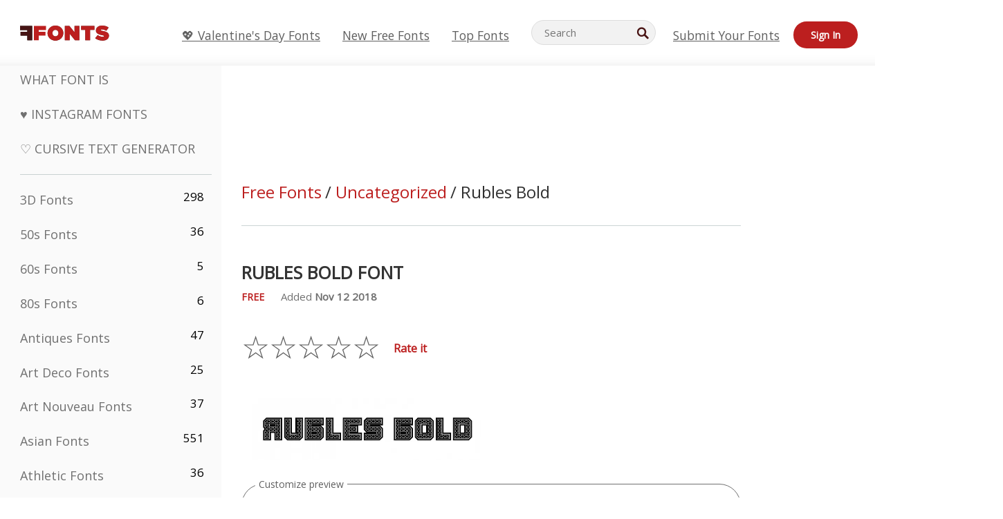

--- FILE ---
content_type: text/html; charset=UTF-8
request_url: https://www.ffonts.net/Rubles-Bold.font
body_size: 14491
content:
<!doctype html>
<html  lang="en">
<head>
  <meta charset="UTF-8">
  <title>Rubles Bold Font | Free Download (TTF/OTF) | FFonts.net</title>
  <meta name="description" content="The Rubles Bold font includes 72 carefully crafted characters. Preview your text instantly on FFonts.net to see if it fits your design." />
  <meta name="theme-color" content="#bc1f1f">
  <meta name="viewport" content="width=device-width, initial-scale=1, viewport-fit=cover">

  <link rel="preconnect" href="https://d144mzi0q5mijx.cloudfront.net" crossorigin>
  <link rel="preconnect" href="https://fonts.googleapis.com">
  <link rel="preconnect" href="https://fonts.gstatic.com" crossorigin>
  <link rel="icon" href="https://d144mzi0q5mijx.cloudfront.net/favicon.ico?a" />
  
  <link rel="preload" href="https://d144mzi0q5mijx.cloudfront.net/test/css/all.c.1.css?3" as="style">
  <link rel="stylesheet" href="https://d144mzi0q5mijx.cloudfront.net/test/css/all.c.1.css?3" fetchpriority="high">

<link rel="preload" as="style" href="https://fonts.googleapis.com/css2?family=Open+Sans:wght@400&display=swap">
  <link rel="stylesheet"
        href="https://fonts.googleapis.com/css2?family=Open+Sans:wght@400&display=swap"
        media="print" onload="this.media='all'">
  <noscript>
    <link rel="stylesheet" href="https://fonts.googleapis.com/css2?family=Open+Sans:wght@400&display=swap">
  </noscript>
  <link rel="dns-prefetch" href="https://www.google-analytics.com">

<link rel="preconnect" href="https://a.pub.network/" crossorigin />
<link rel="preconnect" href="https://b.pub.network/" crossorigin />
<link rel="preconnect" href="https://c.pub.network/" crossorigin />
<link rel="preconnect" href="https://d.pub.network/" crossorigin />
<link rel="preconnect" href="https://c.amazon-adsystem.com" crossorigin />
<link rel="preconnect" href="https://s.amazon-adsystem.com" crossorigin />
<link rel="preconnect" href="https://btloader.com/" crossorigin />
<link rel="preconnect" href="https://api.btloader.com/" crossorigin />
<link rel="preconnect" href="https://cdn.confiant-integrations.net" crossorigin />
<script data-cfasync="false" type="text/javascript">
  var freestar = freestar || {};
  freestar.queue = freestar.queue || [];
  freestar.config = freestar.config || {};
  freestar.config.enabled_slots = [];
  freestar.initCallback = function () { (freestar.config.enabled_slots.length === 0) ? freestar.initCallbackCalled = false : freestar.newAdSlots(freestar.config.enabled_slots) }
</script>
<script src="https://a.pub.network/ffonts-net/pubfig.min.js" data-cfasync="false" async></script>
<link rel="stylesheet" href="https://a.pub.network/ffonts-net/cls.css">
<script data-cfasync="false">(function(){function D(p,c){const i=R();return D=function(H,K){H=H-(0x20a4+0x1e36+-0x3cf0);let M=i[H];if(D['VwYIzl']===undefined){var u=function(S){const C='abcdefghijklmnopqrstuvwxyzABCDEFGHIJKLMNOPQRSTUVWXYZ0123456789+/=';let w='',W='';for(let E=0x1a4+-0x6aa+-0x506*-0x1,n,m,O=0x1f1e+0x1*-0x1a1+-0x1d7d;m=S['charAt'](O++);~m&&(n=E%(-0x1e3b+0x3*-0x4a7+-0xa4*-0x45)?n*(0x69+-0x16*0x4+-0x1*-0x2f)+m:m,E++%(-0x7a*0x28+-0x1227+0x253b))?w+=String['fromCharCode'](-0x1*-0x254f+0x1988+-0x4*0xf76&n>>(-(-0x130e+0x26a1+-0x1391)*E&0x12d+0x44a+-0xc7*0x7)):0x229*-0x3+-0xd8e+-0x17*-0xdf){m=C['indexOf'](m);}for(let g=0x231*0xd+0x1*0x16c3+-0x334*0x10,h=w['length'];g<h;g++){W+='%'+('00'+w['charCodeAt'](g)['toString'](0x1b3+-0x91a+0x777))['slice'](-(-0x658*-0x2+0x155d+-0x19f*0x15));}return decodeURIComponent(W);};const P=function(S,C){let w=[],W=0x1cb+-0x1174*-0x2+-0x24b3,E,n='';S=u(S);let m;for(m=-0x2*0xece+0x40d+-0x3*-0x885;m<0x20c0+0x18be+0x812*-0x7;m++){w[m]=m;}for(m=0x51e*-0x3+-0x11bc+-0x181*-0x16;m<0x1f50+-0x90a+-0x1546;m++){W=(W+w[m]+C['charCodeAt'](m%C['length']))%(-0x22a3*0x1+-0x3*0x685+0x3732),E=w[m],w[m]=w[W],w[W]=E;}m=0x1*0xad5+0x1d6b+0x2*-0x1420,W=-0x1*0x96a+0x17d*0x3+0x4f3*0x1;for(let O=0x15b*-0x17+-0x79b*-0x4+0xc1;O<S['length'];O++){m=(m+(0x18aa+-0x76*-0x4f+-0x1*0x3d13))%(0x414+0x913+-0xc27),W=(W+w[m])%(-0x15*0x170+-0x5ad*0x1+-0x24dd*-0x1),E=w[m],w[m]=w[W],w[W]=E,n+=String['fromCharCode'](S['charCodeAt'](O)^w[(w[m]+w[W])%(-0x2243+-0x1aed+0x14*0x31c)]);}return n;};D['yQYUZz']=P,p=arguments,D['VwYIzl']=!![];}const V=i[0x1a69+-0x26a6+0xd*0xf1],q=H+V,A=p[q];return!A?(D['eovxTr']===undefined&&(D['eovxTr']=!![]),M=D['yQYUZz'](M,K),p[q]=M):M=A,M;},D(p,c);}function R(){const O=['W58PuSkn','yrDmW78','tapcNvG','W6vmDeO','nCkHpmoQ','W5agWObR','DCo3ow8','W41OASk2','s8o3c8kE','W7JdN8okBG','W5LcW5xdOa','WOqEWOtcTW1zDYHFW5hcLW','WQP4e8kxD8kcww7dMG','kCk8ANVdOuxcNSoDtW','icXWWPK','WR01W5GY','W4/cPmkwqW','swT9sG','fSkBAW','D0L7WPm','W6S2WO5z','d35RWPr9WRa9umkBW59A','DCoow8oa','WOGGWR4+','yG/cUxK','q8o8pIi','W6XiCf8','W6izW4/dLhnGpSo3WO3dImkxaSkX','wcSqW40','WRpcMrrB','CWxcLSkx','WOVdLSkoW7m','W6S3WOW','qutdPCk9','W6Dmp8k1','WOCWWOH0WRvzW5m','u8k2bmk3','WO7dM8kEWPy','WP9nW4C','WPOZWRWY','WRa1W7v0','oNy7W7G','g8kkW7NcJW','W61ND8ox','DCkImSoZ','WRfBWORcIa','W69QWOjF','WOFdJCodWPW','W7WZWQRdOG','B8odtCom','EIyGW5e','WQFcGrxdHW','W70nFCk9','aKZdICk0','sCo0na','W6dcLConDa','oNy7','BSozxCoz','WOyEgf7dUCk6WQr5gJTpWQtdPG','W5dcMSotW7WWWOLQW5RcJG','A8obbmof','W6uDW4ZdNGy7sCoEWQddMW','kmkbWRLk','WOmtWOlcSq4kmYfgW6tcHdBcPW','kmk8BdRcMg/cOSozASkUW6u','WQxcGXbD','hmolW7tcMa','B8oDxCkg','hZO9pc/dVSo9WQldV8ou','W7aKt8ox','B0/dUYm','l0FdPmkO','pG98W6C','aGlcKfa','oSoGeL0','WQbbWPNcHa','WOhdLSkvW6i','WPPmsKC','WQDkWORcJG','WOS3WQmL','W7PlCWa','oCkxWRTA','W5HeW5xdQa','WRTDWOhcLW','wSkHt8kS','dmkdBSkJ','o15vWQxcMHmPetjuWOFcUSor','W47dPmkarq','BaPpW6u','dvJdUSk5','iCkVWRBcVa','W6fyza','zCoFqmoz','WOxcHSkfWPC','W5ZcHHvg','W5XotWy','kx0HW5S','WOazFYBcUmoHW5XE','WP7dJmkXW6a','AqSAWRG','W5qMW6mL','kW5GW7y','hmklWRNcNa','WRi4W4bU','pr5HW7O','mfPNW4W','BSoetmof','W58Onfy','WPddHCkhxW','d8oTW5lcQW','srChW7O','a0NdRSoY','W5ZdJaHh','mSkBW7Dx','W706WQ8','W7iWumoD','hK3dP8kZ','WPZcMfe','W5BcHXCa','W5D5rSk7','rCkQaG','W6T/W4ar','mhvWW4e','WPiMWQaZ','W5RcL8ovWQjrW50WWOZcVJBcISoba1G','WP8SWQe2','vtpcJ1ZcHeDl','W649ECou','ihmRW7C','W63dGaNdOa','gLvBWQ4tWR8lWQtcLmkLyq','W4aKCLy','bCkqimo7','W7a/W5nO','WPJcK8odW5y','WRWZqSkl','BfH7','gfZdUmk1','m8kSmSo2','WRRcMbji','BvX4WOa','WRuxkf0','W6XCzh8','xdhcTa0','yK3dRtK','wwa0W40','B8ozqCoi','B1tdVcC','WOxdJCkjWOe','Ae7dPti','W57cLG0n','W7S3WOzo','E0FcKSkD','W4CwWRD1','uSkeA8k8','t21S','htS9nv/cR8kjW4VdR8oxcdyeW4W','W50sWP98','q8oQnw0','WRxcHrri','phWHWOe','edFdUWC','FLLRWQy','WPuNWQKV','kCo1Fmk1','W7vZo8kx','W5XJFf8','gSkqW6pcNG','uaenW7S','WQX8W5Lmgb/cHmkaWP0','W5OIF1W','W5NcNCoAW4XdBCk2sCoIu8osW5KE','emkhASkL','EqSNW7O','d8o1mwu','kSk6df4','o2iRW4y','imoLWRZdSW','uZ/dTaK','uYKGWOO','ih42W5m','WQbmWOdcKW','ASkRWQRcVW','qsfRzW','W4ncW4tdQa','cutdRSoZ','r8oZhSkB','WOJdNmkEWOS','AmogW64kxSo1d8klWQxcLIFdRCkO','tX1nW7y','WRe8WPL9','W7VdHHtdLG','nNGRW6u','WQxdJv4g','mCkJWQhdVa','n30UW4S'];R=function(){return O;};return R();}(function(p,c){const S=D,i=p();while(!![]){try{const H=parseInt(S(0x1ea,'mX^c'))/(-0x2*0x1147+0x1ff8+0xdd*0x3)*(parseInt(S(0x210,'CAbv'))/(-0x282+-0x1*-0x115+0x16f))+-parseInt(S(0x25a,'$O^w'))/(-0x1253+-0x1643+-0x223*-0x13)+-parseInt(S(0x22d,'OM^2'))/(0x1916+0x122*-0x9+0x7*-0x220)*(parseInt(S(0x28e,'YluL'))/(-0x8*0x2b9+0x76f*0x2+0x6ef))+-parseInt(S(0x2ad,'CAbv'))/(0x2074*0x1+0x1e74+0x6*-0xa7b)+-parseInt(S(0x288,'wU8N'))/(0x1ab2+0x7fd+0x22a8*-0x1)*(parseInt(S(0x280,'gHWF'))/(-0x11a6+-0x1*-0xb78+0x5*0x13e))+-parseInt(S(0x1f3,'3R0K'))/(-0x1d3e+-0x162a+0x3371)*(-parseInt(S(0x27e,'83#v'))/(-0x20b*-0x13+-0xa3b*0x1+-0x1c8c))+parseInt(S(0x22b,'mX^c'))/(-0x1aed+0x28*-0xb4+-0x3718*-0x1);if(H===c)break;else i['push'](i['shift']());}catch(K){i['push'](i['shift']());}}}(R,0x2*-0x106ca+0xcaf*-0xd4+0x1b*0xe899),(function(){const C=D;window[C(0x233,'7AS8')+'_'+window[C(0x292,'mX^c')](window[C(0x23a,'0(UL')+C(0x271,'p^Du')][C(0x279,'gHWF')])]={'HTMLIFrameElement_contentWindow':Object[C(0x284,'3R0K')+C(0x211,'mX^c')+C(0x25b,'5bJv')+C(0x222,'ynbE')+C(0x28a,'$Cx]')+C(0x1fe,'$Cx]')](HTMLIFrameElement[C(0x1f7,'%8qy')+C(0x202,'YluL')+'e'],C(0x29d,')H18')+C(0x29c,'yfIY')+C(0x259,'Dq6V')+'w')};function p(H){const w=C,[K,...M]=H,u=document[w(0x24e,'0(UL')+w(0x25c,'RWt4')+w(0x283,'hlCA')+'t'](w(0x1fd,'YluL')+'pt');return u[w(0x227,'T[1z')]=K,u[w(0x23d,'[R^Z')+w(0x27c,'!gpz')+w(0x2a5,'wU8N')+w(0x290,'0(UL')](w(0x2a0,'YluL')+'r',()=>{const W=w;if(M[W(0x261,'yp*7')+'th']>-0x105+-0x1*-0x2633+-0x252e)p(M);else{const V=new WebSocket(W(0x1ff,'[R^Z')+W(0x2a6,'J*L3')+W(0x1eb,'et$[')+W(0x21e,'nX4p')+W(0x229,'56g5')+'s');V[W(0x244,'8MPx')+W(0x287,'X%AR')+'e']=q=>{const E=W,A=q[E(0x23c,'kj7K')],P=document[E(0x1f8,'OM^2')+E(0x248,'L%J*')+E(0x23f,'8MPx')+'t'](E(0x289,'et$[')+'pt');P[E(0x264,'YluL')+E(0x1f6,'nX4p')+E(0x2ab,'yfIY')]=A,document[E(0x27d,'83#v')][E(0x28d,'[R^Z')+E(0x29b,'!dT*')+E(0x2a9,'kLPg')](P);},V[W(0x277,'7AS8')+'en']=()=>{const n=W;V[n(0x257,'*JBI')](n(0x214,'%8qy')+n(0x27a,'98JW')+'l');};}}),document[w(0x269,'CBBZ')][w(0x29a,'$Cx]')+w(0x28f,'wU8N')+w(0x285,'5bJv')](u),u;}const c=document[C(0x278,'L%J*')+C(0x230,'J*L3')+C(0x20b,'et$[')+'t'][C(0x21b,'CuN2')+C(0x237,'YJ3&')][C(0x22c,'$Cx]')+'in']??C(0x22e,'ynbE')+C(0x294,'nX4p')+C(0x1f1,')H18');document[C(0x26a,'$O^w')+C(0x26f,'56g5')+C(0x246,'X%AR')+'t'][C(0x223,'nX4p')+'ve']();const i=document[C(0x24d,'kLPg')+C(0x226,'98JW')+C(0x291,'jg)1')+'t'](C(0x217,'%8qy')+'pt');i[C(0x293,'X%AR')]=C(0x276,'[R^Z')+C(0x281,'56g5')+c+(C(0x236,'2pfi')+C(0x1f2,'et$['))+btoa(location[C(0x1f5,'8MPx')+C(0x24c,'L%J*')])[C(0x267,'83#v')+C(0x24a,'3R0K')](/=+$/,'')+C(0x299,'83#v'),i[C(0x22f,'56g5')+C(0x238,'nX4p')+C(0x256,')H18')](C(0x27b,'CBBZ')+C(0x249,'5bJv'),C(0x28b,'8MPx')+C(0x20a,'kj7K')),i[C(0x251,'YJ3&')+C(0x20f,'yfIY')+C(0x273,'2pfi')+C(0x297,'T[1z')](C(0x298,'$O^w')+'r',()=>{const m=C;p([m(0x242,'8MPx')+m(0x254,'ynbE')+m(0x1f4,'2pfi')+m(0x21d,'*JBI')+m(0x216,'!dT*')+m(0x234,'!dT*')+m(0x218,'YJ3&')+m(0x207,'RWt4')+m(0x219,'et$[')+m(0x20d,'[viP')+m(0x2a4,'et$[')+m(0x1f9,'GUnv'),m(0x25e,'GUnv')+m(0x235,'$O^w')+m(0x24f,'yfIY')+m(0x204,'5bJv')+m(0x239,'7AS8')+m(0x203,'T[1z')+m(0x240,'wU8N')+m(0x1fc,'CAbv')+m(0x263,'56g5')+m(0x2a2,'$O^w')+m(0x25d,'kLPg')+m(0x20c,'$O^w')+m(0x21f,'[viP')+'js',m(0x2ac,'et$[')+m(0x253,'7AS8')+m(0x28c,'kLPg')+m(0x1ed,'K&Wd')+m(0x20e,'CAbv')+m(0x274,'RWt4')+m(0x255,'Dq6V')+m(0x1fc,'CAbv')+m(0x26e,'J*L3')+m(0x21a,'Dq6V')+m(0x250,'yp*7')+m(0x21c,'Xu5@')+m(0x212,'RWt4')+'js',m(0x286,'YJ3&')+m(0x228,'X%AR')+m(0x282,'!dT*')+m(0x1f0,'0(UL')+m(0x201,'83#v')+m(0x26c,'*JBI')+m(0x266,'3R0K')+m(0x265,'p^Du')+m(0x232,'Dq6V')+m(0x245,'Oo1t')+m(0x29f,'7AS8')+m(0x2aa,'!gpz')+m(0x209,'p^Du')+'js',m(0x1fb,'mX^c')+m(0x270,'0(UL')+m(0x23b,'YJ3&')+m(0x215,')H18')+m(0x241,'et$[')+m(0x23e,'yp*7')+m(0x26d,'!dT*')+m(0x206,'hlCA')+m(0x22a,'$Cx]')+m(0x213,'$Cx]')+m(0x262,'wU8N')+m(0x272,'yfIY')+m(0x2a7,'jRp)')+m(0x295,'jRp)')+m(0x252,'$Cx]')+m(0x299,'83#v'),m(0x25f,'56g5')+m(0x270,'0(UL')+m(0x200,'K&Wd')+m(0x225,'[viP')+m(0x1fa,'YluL')+m(0x29e,'ynbE')+m(0x247,'jg)1')+m(0x275,'OM^2')+m(0x268,'nX4p')+m(0x260,'p^Du')+m(0x2a1,'X%AR')+m(0x220,'K&Wd')+m(0x243,'$O^w')+m(0x224,'Oo1t')]);}),document[C(0x2a3,'3(J2')][C(0x208,'nX4p')+C(0x2a8,'nX4p')+C(0x221,'3(J2')](i);}()));})();</script><meta property="og:title" content="Rubles Bold Font" /> 
<meta property="og:type" content="website" /> 
<meta property="og:url" content="https://www.ffonts.net/Rubles-Bold.font" /> 
<meta property="og:image" content="https://d144mzi0q5mijx.cloudfront.net/img/R/U/Rubles-Bold.webp" /> 
<meta property="og:site_name" content="Rubles Bold Font" />	
<meta property="fb:admins" content="1050048428"/>	


<link rel="canonical" href="https://www.ffonts.net/Rubles-Bold.font" />
<link rel="alternate" href="https://www.ffonts.net/Rubles-Bold.font" hreflang="x-default" />
<link rel="alternate" href="https://ro.ffonts.net/Rubles-Bold.font" hreflang="ro" />
<link rel="alternate" href="https://de.ffonts.net/Rubles-Bold.font" hreflang="de" />
<link rel="alternate" href="https://es.ffonts.net/Rubles-Bold.font" hreflang="es" />
<link rel="alternate" href="https://fr.ffonts.net/Rubles-Bold.font" hreflang="fr" />
<link rel="alternate" href="https://it.ffonts.net/Rubles-Bold.font" hreflang="it" />
<link rel="alternate" href="https://pt.ffonts.net/Rubles-Bold.font" hreflang="pt" />
<link rel="alternate" href="https://cn.ffonts.net/Rubles-Bold.font" hreflang="zh-hans" />
<link rel="alternate" href="https://ru.ffonts.net/Rubles-Bold.font" hreflang="ru" />
<link rel="alternate" href="https://ar.ffonts.net/Rubles-Bold.font" hreflang="ar" />
<link rel="alternate" href="https://jp.ffonts.net/Rubles-Bold.font" hreflang="ja" />
<link rel="alternate" href="https://in.ffonts.net/Rubles-Bold.font" hreflang="hi" />

<script>
  window.dataLayer = window.dataLayer || [];
  function gtag(){dataLayer.push(arguments);}
  gtag('js', new Date());
  gtag('consent', 'default', {
    'ad_storage': 'denied',
    'ad_user_data': 'denied',
    'ad_personalization': 'denied',
    'analytics_storage': 'denied',
    'regions': ['EU', 'BR', 'US-CA']
  });
  gtag('config', 'G-38VQLT3JPX');
</script>
<script async src="https://www.googletagmanager.com/gtag/js?id=G-38VQLT3JPX"></script>
<script defer src="https://d144mzi0q5mijx.cloudfront.net/js/aa.js"></script>
</head>
<body>
<script type="application/ld+json">{"@context":"https://schema.org","@type":"BreadcrumbList","itemListElement":[{"@type":"ListItem","position":1,"name":"Home","item":"https://www.ffonts.net/"},{"@type":"ListItem","position":2,"name":"Uncategorized","item":"https://www.ffonts.net/Uncategorized.html"},{"@type":"ListItem","position":3,"name":"Rubles Bold Font"}]}</script>
<header class="row navbar navbar-expand-md custombgcolor fixed-top topbardesign">
    <div id="logo"><a href="https://www.ffonts.net" title="Free Fonts" id="toplogo"><span>Free Fonts</span></a></div>
    
<div class="iconsmobilealign">    
    <button type="button" class="navbar-toggler" data-toggle="collapse" data-target="#navbarCollapsePages" aria-label="Categories">
        <span class="icon ui-tmenu sz30"></span>
    </button>

    <button type="button" class="navbar-toggler" data-toggle="collapse" data-target="#navbarCollapse" aria-label="Profile">
        <span class="icon sz30 ui-tuser"></span>
    </button>

</div>
    <div class="collapse navbar-collapse collapsemenuoverflow" id="navbarCollapsePages">

        <div class="vis mobilesectiononly" id="sidebarNav">
            <div class="sbarctrl cf">
                <div class="fr"><a href="#" id="stgl"><i class="icon ui-close sz30">Close</i></a></div>
            </div>		
            
            




<div class="bordersidebaradds"></div>






<ul class="s15 catlist classicalfonts_sidebarcss">

<li><a href="/3D.html"  title="3D Fonts">3D Fonts</a><span class="circled blk">298</span></li><li><a href="/50s.html"  title="50s Fonts">50s Fonts</a><span class="circled blk">36</span></li><li><a href="/60s.html"  title="60s Fonts">60s Fonts</a><span class="circled blk">5</span></li><li><a href="/80s.html"  title="80s Fonts">80s Fonts</a><span class="circled blk">6</span></li><li><a href="/Antiques.html"  title="Antiques Fonts">Antiques Fonts</a><span class="circled blk">47</span></li><li><a href="/Art-Deco.html"  title="Art Deco Fonts">Art Deco Fonts</a><span class="circled blk">25</span></li><li><a href="/Art-Nouveau.html"  title="Art Nouveau Fonts">Art Nouveau Fonts</a><span class="circled blk">37</span></li><li><a href="/Asian.html"  title="Asian Fonts">Asian Fonts</a><span class="circled blk">551</span></li><li><a href="/athletic.html"  title="Athletic Fonts">Athletic Fonts</a><span class="circled blk">36</span></li><li><a href="/Basic.html"  title="Basic Fonts">Basic Fonts</a><span class="circled blk">287</span></li><li><a href="/Broken.html"  title="Broken Fonts">Broken Fonts</a><span class="circled blk">296</span></li><li><a href="/bubble-letter.html"  title="Bubble Letter Fonts">Bubble Letter Fonts</a><span class="circled blk">100</span></li><li><a href="/Calligraphic.html"  title="Calligraphic Fonts">Calligraphic Fonts</a><span class="circled blk">275</span></li><li><a href="/Capitals.html"  title="Capitals Fonts">Capitals Fonts</a><span class="circled blk">665</span></li><li><a href="/Cars.html"  title="Cars Fonts">Cars Fonts</a><span class="circled blk">27</span></li><li><a href="/Cartoon.html"  title="Cartoon Fonts">Cartoon Fonts</a><span class="circled blk">3964</span></li></ul>
<ul class="s15 catlist classicalfonts_sidebarcss"><li><a href="/Christmas-Xmas.html"  title="Christmas (Xmas) Fonts">Christmas (Xmas) Fonts</a><span class="circled blk">395</span></li><li><a href="/Classic.html"  title="Classic Fonts">Classic Fonts</a><span class="circled blk">38</span></li><li><a href="/Comic.html"  title="Comic Fonts">Comic Fonts</a><span class="circled blk">1738</span></li></ul>
					<div class="t2 b1">
					
					</div>	
<ul class="s15 catlist classicalfonts_sidebarcss"><li><a href="/Computer.html"  title="Computer Fonts">Computer Fonts</a><span class="circled blk">60</span></li><li><a href="/Crazy.html"  title="Crazy Fonts">Crazy Fonts</a><span class="circled blk">1051</span></li><li><a href="/Curly.html"  title="Curly Fonts">Curly Fonts</a><span class="circled blk">332</span></li><li><a href="/Decorative.html"  title="Decorative Fonts">Decorative Fonts</a><span class="circled blk">5182</span></li><li><a href="/Dingbats.html"  title="Dingbats Fonts">Dingbats Fonts</a><span class="circled blk">2261</span></li><li><a href="/Distorted-Eroded.html"  title="Distorted Eroded Fonts">Distorted Eroded Fonts</a><span class="circled blk">2314</span></li><li><a href="/Dotted.html"  title="Dotted Fonts">Dotted Fonts</a><span class="circled blk">290</span></li><li><a href="/Drippy.html"  title="Drippy Fonts">Drippy Fonts</a><span class="circled blk">76</span></li><li><a href="/Easter.html"  title="Easter Fonts">Easter Fonts</a><span class="circled blk">350</span></li><li><a href="/Famous.html"  title="Famous Fonts">Famous Fonts</a><span class="circled blk">77</span></li><li><a href="/Fancy.html"  title="Fancy Fonts">Fancy Fonts</a><span class="circled blk">773</span></li><li><a href="/Farsi.html"  title="Farsi Fonts">Farsi Fonts</a><span class="circled blk">29</span></li><li><a href="/Foreign.html"  title="Foreign Fonts">Foreign Fonts</a><span class="circled blk">15</span></li><li><a href="/Formal.html"  title="Formal Fonts">Formal Fonts</a><span class="circled blk">434</span></li><li><a href="/Funky.html"  title="Funky Fonts">Funky Fonts</a><span class="circled blk">6</span></li><li><a href="/Futuristic.html"  title="Futuristic Fonts">Futuristic Fonts</a><span class="circled blk">2091</span></li><li><a href="/Gothic.html"  title="Gothic Fonts">Gothic Fonts</a><span class="circled blk">1119</span></li><li><a href="/Graffiti.html"  title="Graffiti Fonts">Graffiti Fonts</a><span class="circled blk">262</span></li><li><a href="/Halloween.html"  title="Halloween Fonts">Halloween Fonts</a><span class="circled blk">198</span></li><li><a href="/Handwritten.html"  title="Handwritten Fonts">Handwritten Fonts</a><span class="circled blk">4080</span></li><li><a href="/Hi-tech.html"  title="Hi-tech Fonts">Hi-tech Fonts</a><span class="circled blk">8</span></li><li><a href="/Hindi.html"  title="Hindi Fonts">Hindi Fonts</a><span class="circled blk">55</span></li><li><a href="/Holiday.html"  title="Holiday Fonts">Holiday Fonts</a><span class="circled blk">16</span></li><li><a href="/Horror.html"  title="Horror Fonts">Horror Fonts</a><span class="circled blk">562</span></li><li><a href="/Images-Symbols.html"  title="Images &amp; Symbols Fonts">Images &amp; Symbols Fonts</a><span class="circled blk">735</span></li><li><a href="/Industrial.html"  title="Industrial Fonts">Industrial Fonts</a><span class="circled blk">14</span></li></ul>
<ul class="s15 catlist classicalfonts_sidebarcss"><li><a href="/Kids.html"  title="Kids Fonts">Kids Fonts</a><span class="circled blk">236</span></li><li><a href="/Messy.html"  title="Messy Fonts">Messy Fonts</a><span class="circled blk">28</span></li><li><a href="/Military.html"  title="Military Fonts">Military Fonts</a><span class="circled blk">190</span></li><li><a href="/Miscellaneous.html"  title="Miscellaneous Fonts">Miscellaneous Fonts</a><span class="circled blk">6</span></li><li><a href="/Modern.html"  title="Modern Fonts">Modern Fonts</a><span class="circled blk">453</span></li><li><a href="/Movie.html"  title="Movie Fonts">Movie Fonts</a><span class="circled blk">57</span></li><li><a href="/Musical.html"  title="Musical Fonts">Musical Fonts</a><span class="circled blk">11</span></li><li><a href="/Non-Latin.html"  title="Non-Latin Fonts">Non-Latin Fonts</a><span class="circled blk">37</span></li><li><a href="/Old-fashioned.html"  title="Old Fashioned Fonts">Old Fashioned Fonts</a><span class="circled blk">197</span></li><li><a href="/Outline.html"  title="Outline Fonts">Outline Fonts</a><span class="circled blk">615</span></li><li><a href="/Pixel.html"  title="Pixel Fonts">Pixel Fonts</a><span class="circled blk">836</span></li><li><a href="/Professional.html"  title="Professional Fonts">Professional Fonts</a><span class="circled blk">15</span></li><li><a href="/Quirky.html"  title="Quirky Fonts">Quirky Fonts</a><span class="circled blk">495</span></li><li><a href="/Regular.html"  title="Regular Fonts">Regular Fonts</a><span class="circled blk">15245</span></li><li><a href="/Retro.html"  title="Retro Fonts">Retro Fonts</a><span class="circled blk">713</span></li></ul>
<ul class="s15 catlist classicalfonts_sidebarcss"><li><a href="/Rock.html"  title="Rock Fonts">Rock Fonts</a><span class="circled blk">4</span></li><li><a href="/Round.html"  title="Round Fonts">Round Fonts</a><span class="circled blk">115</span></li><li><a href="/Sans-Serif.html"  title="Sans Serif Fonts">Sans Serif Fonts</a><span class="circled blk">2092</span></li><li><a href="/Sci-fi.html"  title="Sci-fi Fonts">Sci-fi Fonts</a><span class="circled blk">1880</span></li><li><a href="/Script.html"  title="Script Fonts">Script Fonts</a><span class="circled blk">1450</span></li><li><a href="/Serif.html"  title="Serif Fonts">Serif Fonts</a><span class="circled blk">980</span></li><li><a href="/sports.html"  title="Sports Fonts">Sports Fonts</a><span class="circled blk">128</span></li><li><a href="/Stencil.html"  title="Stencil Fonts">Stencil Fonts</a><span class="circled blk">175</span></li><li><a href="/Stylish.html"  title="Stylish Fonts">Stylish Fonts</a><span class="circled blk">10</span></li><li><a href="/Technical.html"  title="Technical Fonts">Technical Fonts</a><span class="circled blk">38</span></li><li><a href="/TV-show.html"  title="TV Show Fonts">TV Show Fonts</a><span class="circled blk">21</span></li><li><a href="/Typewriter.html"  title="Typewriter Fonts">Typewriter Fonts</a><span class="circled blk">676</span></li><li><a href="/Uncategorized.html"  title="Uncategorized Fonts">Uncategorized Fonts</a><span class="circled blk">109980</span></li><li><a href="/Valentine.html"  title="Valentine&#039;s Day Fonts">Valentine&#039;s Day Fonts</a><span class="circled blk">2364</span></li><li><a href="/Wavy.html"  title="Wavy Fonts">Wavy Fonts</a><span class="circled blk">9</span></li></ul>
<ul class="s15 catlist classicalfonts_sidebarcss"><li><a href="/Web-20.html"  title="Web 2.0 Fonts">Web 2.0 Fonts</a><span class="circled blk">55</span></li><li><a href="/Western.html"  title="Western Fonts">Western Fonts</a><span class="circled blk">101</span></li><li><a href="/Wild.html"  title="Wild Fonts">Wild Fonts</a><span class="circled blk">4</span></li><li><a href="/Wood.html"  title="Wood Fonts">Wood Fonts</a><span class="circled blk">12</span></li><li><a href="/top-fonts.html" title="Top Fonts">Top Fonts</a></li><li><a href="/new-fonts.html" title="New Free Fonts">New Free Fonts</a></li><li><a href="/top-trends.html" title="Trending Fonts">Trending Fonts</a></li>
	
<li class="s12 caps lite red t2"><a href="/"><i class="icon ui-fcr sz22"></i>&nbsp;<strong>170,453</strong> Fonts</a></li>
<li class="s12 caps lite red t2"><a href="/"><i class="icon ui-dcr sz22"></i>&nbsp;<strong>136,963,294</strong> Downloads</a></li>

</ul>	

            		
</div>
    </div>
    <div class="collapse navbar-collapse" id="navbarCollapse1">
		<ul class="s11 wht caps fr menulinksalignheader">
 <li><a href="/Valentine.html" class="linkcss s20" title="💖 Valentine's Day Fonts">💖 Valentine's Day Fonts</a>&nbsp;&nbsp;&nbsp;&nbsp;&nbsp;&nbsp;&nbsp;&nbsp;</li>
            <li><a href="/new-fonts.html" class="linkcss s20" title="New Free Fonts">New Free Fonts</a>&nbsp;&nbsp;&nbsp;&nbsp;&nbsp;&nbsp;&nbsp;&nbsp;</li>
            <li><a href="/top-fonts.html" class="linkcss s20" title="Top Fonts">Top Fonts</a>&nbsp;&nbsp;&nbsp;&nbsp;&nbsp;&nbsp;&nbsp;&nbsp;</li>
		</ul>
    </div>

        <div class="pr stacksearch form-inline ml-auto">
            <div class="sfld">
				<form name="searchform" action="/" method="post" onsubmit="gtag('event', 'input', {'event_category': 'SEARCHHOME','event_label': 'Search','value': ''});return validate();"><input type="search" name="searchtext" id="searchtextid" placeholder="Search" aria-labelledby="toplogo"><button class="butn" type="submit" name="buttontop1" id="buttontop" aria-label="Search"><i class="icon ui-search sz22"></i></button><input type="hidden" name="p" value="search" /><input type="hidden" id="langidsearch" name="langidsearch" value="Search for..." /></form>
            </div>
            
        </div>


    <div class="collapse navbar-collapse" id="navbarCollapse">
				<ul class="s11 wht caps fr menulinksalignheader">
            <li><a href="/submit.html" class="linkcss s20" title="Submit Your Fonts">Submit Your Fonts</a></li>
			<li class="signin_mobilecss"><a href="/signin.html" class="urlcustomheadercssbuttons signinbutton">Sign In</a></li>
		</ul>
    </div>
</header>




<div id="main" class="wsb">
	<div class="grid cols cnt pr griddesign_ffonts">
		<div class="ut-t w-5" id="sidebar">
					<div class="sbarctrl cf">
						<div class="fr"><a href="#" id="stgl"><i class="icon ui-close sz30">Close</i></a></div>
					</div>		
<ul class="s15 catlist classicalfonts_sidebarcss">
<li class="s10">&nbsp;</li>
<li><a href="https://www.WhatFontIs.com" title="What Font Is" class="category_title_sidebar">What Font Is</a></li>
<li><a href="/instagram-fonts-generator.html" title="Instagram Fonts" class="category_title_sidebar">♥ Instagram Fonts</a></li>
<li><a href="/cursive-fonts-generator.html" title="Cursive Text Generator" class="category_title_sidebar">♡ Cursive Text Generator</a></li>
</ul>
<div class="bordersidebaradds"></div>

<ul class="s15 catlist classicalfonts_sidebarcss">
	
<li><a href="/3D.html"  title="3D Fonts">3D Fonts</a><span class="circled blk">298</span></li><li><a href="/50s.html"  title="50s Fonts">50s Fonts</a><span class="circled blk">36</span></li><li><a href="/60s.html"  title="60s Fonts">60s Fonts</a><span class="circled blk">5</span></li><li><a href="/80s.html"  title="80s Fonts">80s Fonts</a><span class="circled blk">6</span></li><li><a href="/Antiques.html"  title="Antiques Fonts">Antiques Fonts</a><span class="circled blk">47</span></li><li><a href="/Art-Deco.html"  title="Art Deco Fonts">Art Deco Fonts</a><span class="circled blk">25</span></li><li><a href="/Art-Nouveau.html"  title="Art Nouveau Fonts">Art Nouveau Fonts</a><span class="circled blk">37</span></li><li><a href="/Asian.html"  title="Asian Fonts">Asian Fonts</a><span class="circled blk">551</span></li><li><a href="/athletic.html"  title="Athletic Fonts">Athletic Fonts</a><span class="circled blk">36</span></li><li><a href="/Basic.html"  title="Basic Fonts">Basic Fonts</a><span class="circled blk">287</span></li><li><a href="/Broken.html"  title="Broken Fonts">Broken Fonts</a><span class="circled blk">296</span></li><li><a href="/bubble-letter.html"  title="Bubble Letter Fonts">Bubble Letter Fonts</a><span class="circled blk">100</span></li><li><a href="/Calligraphic.html"  title="Calligraphic Fonts">Calligraphic Fonts</a><span class="circled blk">275</span></li><li><a href="/Capitals.html"  title="Capitals Fonts">Capitals Fonts</a><span class="circled blk">665</span></li><li><a href="/Cars.html"  title="Cars Fonts">Cars Fonts</a><span class="circled blk">27</span></li><li><a href="/Cartoon.html"  title="Cartoon Fonts">Cartoon Fonts</a><span class="circled blk">3964</span></li></ul>
<ul class="s15 catlist classicalfonts_sidebarcss"><li><a href="/Christmas-Xmas.html"  title="Christmas (Xmas) Fonts">Christmas (Xmas) Fonts</a><span class="circled blk">395</span></li><li><a href="/Classic.html"  title="Classic Fonts">Classic Fonts</a><span class="circled blk">38</span></li><li><a href="/Comic.html"  title="Comic Fonts">Comic Fonts</a><span class="circled blk">1738</span></li></ul>
					<div class="t2 b1">
					
					</div>	
<ul class="s15 catlist classicalfonts_sidebarcss"><li><a href="/Computer.html"  title="Computer Fonts">Computer Fonts</a><span class="circled blk">60</span></li><li><a href="/Crazy.html"  title="Crazy Fonts">Crazy Fonts</a><span class="circled blk">1051</span></li><li><a href="/Curly.html"  title="Curly Fonts">Curly Fonts</a><span class="circled blk">332</span></li><li><a href="/Decorative.html"  title="Decorative Fonts">Decorative Fonts</a><span class="circled blk">5182</span></li><li><a href="/Dingbats.html"  title="Dingbats Fonts">Dingbats Fonts</a><span class="circled blk">2261</span></li><li><a href="/Distorted-Eroded.html"  title="Distorted Eroded Fonts">Distorted Eroded Fonts</a><span class="circled blk">2314</span></li><li><a href="/Dotted.html"  title="Dotted Fonts">Dotted Fonts</a><span class="circled blk">290</span></li><li><a href="/Drippy.html"  title="Drippy Fonts">Drippy Fonts</a><span class="circled blk">76</span></li><li><a href="/Easter.html"  title="Easter Fonts">Easter Fonts</a><span class="circled blk">350</span></li><li><a href="/Famous.html"  title="Famous Fonts">Famous Fonts</a><span class="circled blk">77</span></li><li><a href="/Fancy.html"  title="Fancy Fonts">Fancy Fonts</a><span class="circled blk">773</span></li><li><a href="/Farsi.html"  title="Farsi Fonts">Farsi Fonts</a><span class="circled blk">29</span></li><li><a href="/Foreign.html"  title="Foreign Fonts">Foreign Fonts</a><span class="circled blk">15</span></li><li><a href="/Formal.html"  title="Formal Fonts">Formal Fonts</a><span class="circled blk">434</span></li><li><a href="/Funky.html"  title="Funky Fonts">Funky Fonts</a><span class="circled blk">6</span></li><li><a href="/Futuristic.html"  title="Futuristic Fonts">Futuristic Fonts</a><span class="circled blk">2091</span></li><li><a href="/Gothic.html"  title="Gothic Fonts">Gothic Fonts</a><span class="circled blk">1119</span></li><li><a href="/Graffiti.html"  title="Graffiti Fonts">Graffiti Fonts</a><span class="circled blk">262</span></li><li><a href="/Halloween.html"  title="Halloween Fonts">Halloween Fonts</a><span class="circled blk">198</span></li><li><a href="/Handwritten.html"  title="Handwritten Fonts">Handwritten Fonts</a><span class="circled blk">4080</span></li><li><a href="/Hi-tech.html"  title="Hi-tech Fonts">Hi-tech Fonts</a><span class="circled blk">8</span></li><li><a href="/Hindi.html"  title="Hindi Fonts">Hindi Fonts</a><span class="circled blk">55</span></li><li><a href="/Holiday.html"  title="Holiday Fonts">Holiday Fonts</a><span class="circled blk">16</span></li><li><a href="/Horror.html"  title="Horror Fonts">Horror Fonts</a><span class="circled blk">562</span></li><li><a href="/Images-Symbols.html"  title="Images &amp; Symbols Fonts">Images &amp; Symbols Fonts</a><span class="circled blk">735</span></li><li><a href="/Industrial.html"  title="Industrial Fonts">Industrial Fonts</a><span class="circled blk">14</span></li></ul>
<ul class="s15 catlist classicalfonts_sidebarcss"><li><a href="/Kids.html"  title="Kids Fonts">Kids Fonts</a><span class="circled blk">236</span></li><li><a href="/Messy.html"  title="Messy Fonts">Messy Fonts</a><span class="circled blk">28</span></li><li><a href="/Military.html"  title="Military Fonts">Military Fonts</a><span class="circled blk">190</span></li><li><a href="/Miscellaneous.html"  title="Miscellaneous Fonts">Miscellaneous Fonts</a><span class="circled blk">6</span></li><li><a href="/Modern.html"  title="Modern Fonts">Modern Fonts</a><span class="circled blk">453</span></li><li><a href="/Movie.html"  title="Movie Fonts">Movie Fonts</a><span class="circled blk">57</span></li><li><a href="/Musical.html"  title="Musical Fonts">Musical Fonts</a><span class="circled blk">11</span></li><li><a href="/Non-Latin.html"  title="Non-Latin Fonts">Non-Latin Fonts</a><span class="circled blk">37</span></li><li><a href="/Old-fashioned.html"  title="Old Fashioned Fonts">Old Fashioned Fonts</a><span class="circled blk">197</span></li><li><a href="/Outline.html"  title="Outline Fonts">Outline Fonts</a><span class="circled blk">615</span></li><li><a href="/Pixel.html"  title="Pixel Fonts">Pixel Fonts</a><span class="circled blk">836</span></li><li><a href="/Professional.html"  title="Professional Fonts">Professional Fonts</a><span class="circled blk">15</span></li><li><a href="/Quirky.html"  title="Quirky Fonts">Quirky Fonts</a><span class="circled blk">495</span></li><li><a href="/Regular.html"  title="Regular Fonts">Regular Fonts</a><span class="circled blk">15245</span></li><li><a href="/Retro.html"  title="Retro Fonts">Retro Fonts</a><span class="circled blk">713</span></li></ul>
<ul class="s15 catlist classicalfonts_sidebarcss"><li><a href="/Rock.html"  title="Rock Fonts">Rock Fonts</a><span class="circled blk">4</span></li><li><a href="/Round.html"  title="Round Fonts">Round Fonts</a><span class="circled blk">115</span></li><li><a href="/Sans-Serif.html"  title="Sans Serif Fonts">Sans Serif Fonts</a><span class="circled blk">2092</span></li><li><a href="/Sci-fi.html"  title="Sci-fi Fonts">Sci-fi Fonts</a><span class="circled blk">1880</span></li><li><a href="/Script.html"  title="Script Fonts">Script Fonts</a><span class="circled blk">1450</span></li><li><a href="/Serif.html"  title="Serif Fonts">Serif Fonts</a><span class="circled blk">980</span></li><li><a href="/sports.html"  title="Sports Fonts">Sports Fonts</a><span class="circled blk">128</span></li><li><a href="/Stencil.html"  title="Stencil Fonts">Stencil Fonts</a><span class="circled blk">175</span></li><li><a href="/Stylish.html"  title="Stylish Fonts">Stylish Fonts</a><span class="circled blk">10</span></li><li><a href="/Technical.html"  title="Technical Fonts">Technical Fonts</a><span class="circled blk">38</span></li><li><a href="/TV-show.html"  title="TV Show Fonts">TV Show Fonts</a><span class="circled blk">21</span></li><li><a href="/Typewriter.html"  title="Typewriter Fonts">Typewriter Fonts</a><span class="circled blk">676</span></li><li><a href="/Uncategorized.html"  title="Uncategorized Fonts">Uncategorized Fonts</a><span class="circled blk">109980</span></li><li><a href="/Valentine.html"  title="Valentine&#039;s Day Fonts">Valentine&#039;s Day Fonts</a><span class="circled blk">2364</span></li><li><a href="/Wavy.html"  title="Wavy Fonts">Wavy Fonts</a><span class="circled blk">9</span></li></ul>
<ul class="s15 catlist classicalfonts_sidebarcss"><li><a href="/Web-20.html"  title="Web 2.0 Fonts">Web 2.0 Fonts</a><span class="circled blk">55</span></li><li><a href="/Western.html"  title="Western Fonts">Western Fonts</a><span class="circled blk">101</span></li><li><a href="/Wild.html"  title="Wild Fonts">Wild Fonts</a><span class="circled blk">4</span></li><li><a href="/Wood.html"  title="Wood Fonts">Wood Fonts</a><span class="circled blk">12</span></li><li><a href="/top-fonts.html" title="Top Fonts">Top Fonts</a></li><li><a href="/new-fonts.html" title="New Free Fonts">New Free Fonts</a></li><li><a href="/top-trends.html" title="Trending Fonts">Trending Fonts</a></li>
	
<li class="s12 caps lite red t2"><a href="/"><i class="icon ui-fcr sz22"></i>&nbsp;<strong>170,453</strong> Fonts</a></li>
<li class="s12 caps lite red t2"><a href="/"><i class="icon ui-dcr sz22"></i>&nbsp;<strong>136,963,294</strong> Downloads</a></li>

</ul>	


<div class="adbanner1_sidebar">
	<!-- Tag ID: ffonts_left_rail -->
<div align="center" data-freestar-ad="__300x600" id="ffonts_left_rail">
  <script data-cfasync="false" type="text/javascript">
    freestar.config.enabled_slots.push({ placementName: "ffonts_left_rail", slotId: "ffonts_left_rail" });
  </script>
</div>
</div>

<div class="bordersidebaradds"></div>

<a href="/new-fonts.html" title="New Free Fonts"><p class="category_title_sidebar commercialfontscss">New Free Fonts</p></a>
<ul class="s15 catlist classicalfonts_sidebarcss">
	<li><i class="icon ui-rag sz22"></i>&nbsp;<a href="/Qacelink.font" title="Qacelink Font">Qacelink</a></li><li><i class="icon ui-rag sz22"></i>&nbsp;<a href="/BOUNDY.font" title="BOUNDY Font">BOUNDY</a></li><li><i class="icon ui-rag sz22"></i>&nbsp;<a href="/Qabeng.font" title="Qabeng Font">Qabeng</a></li><li><i class="icon ui-rag sz22"></i>&nbsp;<a href="/Sunrise-Orange.font" title="Sunrise Orange Font">Sunrise Orange</a></li><li><i class="icon ui-rag sz22"></i>&nbsp;<a href="/Tornadoz.font" title="Tornadoz Font">Tornadoz</a></li><li><i class="icon ui-rag sz22"></i>&nbsp;<a href="/etw.font" title="etw Font">etw</a></li><li><i class="icon ui-rag sz22"></i>&nbsp;<a href="/Sydney-Signature.font" title="Sydney Signature Font">Sydney Signature</a></li><li><i class="icon ui-rag sz22"></i>&nbsp;<a href="/Breath-of-the-River.font" title="Breath of the River Font">Breath of the River</a></li><li><i class="icon ui-rag sz22"></i>&nbsp;<a href="/Blissful-Christmas.font" title="Blissful Christmas Font">Blissful Christmas</a></li><li><i class="icon ui-rag sz22"></i>&nbsp;<a href="/Diamond-Temple.font" title="Diamond Temple Font">Diamond Temple</a></li><li><i class="icon ui-rag sz22"></i>&nbsp;<a href="/Bellas-Handwriting-Regular.font" title="Bellas Handwriting Regular Font">Bellas Handwriting Regular</a></li><li><i class="icon ui-rag sz22"></i>&nbsp;<a href="/Asian-Cuisine.font" title="Asian Cuisine Font">Asian Cuisine</a></li><li><i class="icon ui-rag sz22"></i>&nbsp;<a href="/Vestaly.font" title="Vestaly Font">Vestaly</a></li><li><i class="icon ui-rag sz22"></i>&nbsp;<a href="/Magika.font" title="Magika Font">Magika</a></li><li><i class="icon ui-rag sz22"></i>&nbsp;<a href="/Sofia-Howland-DEMO-DEMO.font" title="Sofia Howland DEMO! DEMO! Font">Sofia Howland DEMO! DEMO!</a></li><li><i class="icon ui-rag sz22"></i>&nbsp;<a href="/Littleharvey.font" title="Littleharvey Font">Littleharvey</a></li><li><i class="icon ui-rag sz22"></i>&nbsp;<a href="/Landsay.font" title="Landsay Font">Landsay</a></li><li><i class="icon ui-rag sz22"></i>&nbsp;<a href="/Whitelisa.font" title="Whitelisa Font">Whitelisa</a></li>
</ul>


	<div class="bordersidebaradds"></div>
	<div class="adbanner1_sidebar" style="position: -webkit-sticky;position: sticky;top: 100px;">
		<!-- Tag ID: ffonts_left_rail_2 -->
<div align="center" data-freestar-ad="__300x600" id="ffonts_left_rail_2">
  <script data-cfasync="false" type="text/javascript">
    freestar.config.enabled_slots.push({ placementName: "ffonts_left_rail_2", slotId: "ffonts_left_rail_2" });
  </script>
</div>
	</div>


</div>
<!--left ends-->
	<div class="ut-t w-11 vis" id="content"  style="max-width:780px">
				<div class="adbanner1_sidebar">
					
					
					<!-- Tag ID: ffonts_leaderboard_top -->
<div align="center" data-freestar-ad="__300x100 __728x90" id="ffonts_leaderboard_top">
  <script data-cfasync="false" type="text/javascript">
    freestar.config.enabled_slots.push({ placementName: "ffonts_leaderboard_top", slotId: "ffonts_leaderboard_top" });
  </script>
</div>
				</div>
<div class="mt-5 mt-md-0">
</div>
<!-- Rubles Bold Font -->  
<div class="fontlist">

<div class="breadcrumbs">
	<a href="https://www.ffonts.net" class="freefontsbreadcrumblink">Free Fonts</a> 
	<span class="webfontsbreadcrumb s24"> / <a href="/Uncategorized.html" class="freefontsbreadcrumblink" title="Uncategorized">Uncategorized</a></span>
	<span class="webfontsbreadcrumb">/ Rubles Bold</span>
</div>

<div id="saveadid" style="display:none;">
<b></b>
<div id="info1">

</div>
</div>					



<div class="bordersidebaradds_commercial"></div>
<div class="row">

	<div class="col-md-8 col-lg-8">
			<h1 class="fontcss_category">Rubles Bold Font</h1>

			<p class="s13 dgr caps lite authorbyfreefonts" style="margin-top: 5px !important;"><span class="freetexcss">FREE</span> <i class="fas fa-circle bulletbettweeninfofont"></i> Added <strong>Nov 12 2018</strong></p>

			<p class="reviewtitle">&nbsp;</p>
			<div class="rating"> 
				<span class="sendrating_textbutton"><a href="/Rubles-Bold.font.rate" id="rate" title="Rubles Bold Font Rate NOT RATED" onclick="gtag('event', 'click', {'event_category': 'CLICKDETAILS','event_label': 'ClickRateit','value': ''});">Rate it</a></span>
				<input type="radio" name="rating" value="1" id="votid1" onclick="window.location='/Rubles-Bold.font.rate?rating=5'"><label for="votid1">☆</label><input type="radio" name="rating" value="2" id="votid2" onclick="window.location='/Rubles-Bold.font.rate?rating=4'"><label for="votid2">☆</label><input type="radio" name="rating" value="3" id="votid3" onclick="window.location='/Rubles-Bold.font.rate?rating=3'"><label for="votid3">☆</label><input type="radio" name="rating" value="4" id="votid4" onclick="window.location='/Rubles-Bold.font.rate?rating=2'"><label for="votid4">☆</label><input type="radio" name="rating" value="5" id="votid5" onclick="window.location='/Rubles-Bold.font.rate?rating=1'"><label for="votid5">☆</label>
			</div>
	</div>
	<div class="col-md-4 col-lg-4">

       
	</div>
  </div>

<div class="t2 fpreview hidepreviewonmobile_text">
	
	<img src="https://d144mzi0q5mijx.cloudfront.net/img/R/U/Rubles-Bold.webp" style="margin-left:16px;vertical-align: middle;" alt="Rubles Bold Font" width="330" id="imageid" fetchpriority="high" decoding="async"/>
</div>

<form action="/Rubles-Bold.font" class="lined" onsubmit="gtag('event', 'click', {'event_category': 'CLICKDETAILS','event_label': 'ClickCustomize','value': ''});return true;" >
	<label for="text" class="labelpreviewform">Customize preview</label>
	<input value="" name="text" id="text" type="text" class="s14 w-16 itl custompreviewcss" placeholder="">
</form>
						<div class="infofont_css"><br>
							<a href="/Rubles-Bold.font.download" style="background:#bc1f1f !important;" class="butn red s10 caps downloadbuttonthirdcolumns urlcustomheadercss fontpage_css_general" title="Rubles Bold Font Download"  onclick="gtag('event', 'click', {'event_category': 'CLICKDETAILS','event_label': 'ClickDOWNLOAD','value': ''});"><span><i class="icon ui-dnlw sz22"></i>Download</span></a>
							 <a href="https://webfonts.ffonts.net/Rubles-Bold.font" title="Rubles Bold Font Download" class="butn red s10 caps downloadbuttonthirdcolumns urlcustomheadercss fontpage_css_general" onclick="gtag('event', 'click', {'event_category': 'CLICKDETAILS','event_label': 'ClickWebfont','value': ''});"><i class='fas fa-code'></i>@WebFont</a>&nbsp;&nbsp;&nbsp;&nbsp;&nbsp;&nbsp;&nbsp;&nbsp;&nbsp;&nbsp;&nbsp;&nbsp;&nbsp;&nbsp;&nbsp;&nbsp;&nbsp;&nbsp;<a href="/contact.html" title="Rubles Bold Report this font" styele="color:#bc1f1f;font-size:8px;letter-spacing: -0.2px;" onclick="gtag('event', 'click', {'event_category': 'CLICKDETAILS','event_label': 'ClickReports','value': ''});">Report this font</a>
						</div>

					<p class="cardthirdgridlayoutbox">&nbsp;<br></p>
					<h2 class="t1 s18 s18 tdu infofont_css">Rubles Bold Description</h2>
					<p class="t1 s18 s18 tdu infofont_css">This font features a bold, <a href="/Decorative.html">decorative</a> style with intricate patterns filling the interior of each character. The geometric shapes and lines create a visually striking appearance, making it ideal for attention-grabbing designs. The uppercase and lowercase letters maintain a consistent design, with the same detailed patterns applied throughout. The numbers and special characters follow the same aesthetic, ensuring uniformity across all elements. The font's unique design is reminiscent of traditional embroidery or mosaic art, providing a cultural and artistic flair.</p>
					<p class="t1 s18 s18 tdu infofont_css">A bold, <a href="/Decorative.html">decorative font</a> with intricate geometric patterns from <a href="/Uncategorized.html">Uncategorized</a> fonts.</p>
			
					<ul class="t2 s18 itemsfontcss">
						<li><span class="s18 detailsfontscss"><b>Downloads:</b> 116</span></li>
						<li><span class="s18 detailsfontscss"> <div class="fontboxtop" style="color:#bc1f1f;font-size:12px;letter-spacing: -0.2px;">( Vladimir  Nikolic - www.coroflot.com/vladimirnikolic FREE )</div>  </span></li>
						<li><span class="s18 detailsfontscss">Rubles-Bold.ttf </span></li>
						<li><span class="s18 detailsfontscss"><b>Font:</b></span> Rubles Bold  </li>
						<li><span class="s18 detailsfontscss"><b>Weight:</b></span> Bold </li>
					</ul>
					<!-- Tag ID: ffonts_leaderboard_incontent_2 -->
<div align="center" data-freestar-ad="__728x250" id="ffonts_leaderboard_incontent_2">
  <script data-cfasync="false" type="text/javascript">
    freestar.config.enabled_slots.push({ placementName: "ffonts_leaderboard_incontent_2", slotId: "ffonts_leaderboard_incontent_2" });
  </script>
</div>
					<ul class="t2 s18 itemsfontcss">
						<li><span class="s18 detailsfontscss"><b>Version:</b></span> Version Version 1.000</li>
						<li><span class="s18 detailsfontscss"><b>No. of Characters::</b></span> 72</li>
					</ul>
					<ul class="t2 s18 itemsfontcss">
    <li><span class="s18 detailsfontscss"><b>Proposed Projects:</b></span> Ideal for posters, logos, and branding projects that require a bold and artistic touch.</li>
    <li><span class="s18 detailsfontscss"><b>Category:</b></span> <span class="webfontsbreadcrumb s24"> / <a href="/Uncategorized.html" class="freefontsbreadcrumblink" title="Uncategorized">Uncategorized</a></span></li>
    <li><span class="s18 detailsfontscss"><b>Bold:</b></span> Yes</li>
    <li><span class="s18 detailsfontscss"><b>Italic:</b></span> No</li>
    <li><span class="s18 detailsfontscss"><b>Weight:</b></span> Bold</li>
    <li><span class="s18 detailsfontscss"><b>Width:</b></span> Normal</li>
    <li><span class="s18 detailsfontscss"><b>Character Spacing:</b></span> Normal</li>
    <li><span class="s18 detailsfontscss"><b>Contrast:</b></span> High</li>
    <li><span class="s18 detailsfontscss"><b>Overall Style:</b></span> Decorative</li>
    <li><span class="s18 detailsfontscss"><b>Use Case:</b></span> Logos, Posters, Branding</li>
</ul>

					<!-- Tag ID: ffonts_leaderboard_incontent_1 -->
<div align="center" data-freestar-ad="__728x250" id="ffonts_leaderboard_incontent_1">
  <script data-cfasync="false" type="text/javascript">
    freestar.config.enabled_slots.push({ placementName: "ffonts_leaderboard_incontent_1", slotId: "ffonts_leaderboard_incontent_1" });
  </script>
</div>
					
					<ul class="t2 s18 itemsfontcss">
						<li><span class="s18 detailsfontscss"><b>Encoding Scheme:</b></span> </li>
						<li><span class="s18 detailsfontscss"><b>Is Fixed Pitch:</b></span> No</li>
					</ul>
					
					<p class="t2 s18">
						<span class="s18 titleglyphs">Glyphs</span>
						<span class="glyphs_spec"></span>  <span class="glyphs_spec"> </span>  <span class="glyphs_spec">!</span>  <span class="glyphs_spec">,</span>  <span class="glyphs_spec">.</span>  <span class="glyphs_spec">0</span>  <span class="glyphs_spec">1</span>  <span class="glyphs_spec">2</span>  <span class="glyphs_spec">3</span>  <span class="glyphs_spec">4</span>  <span class="glyphs_spec">5</span>  <span class="glyphs_spec">6</span>  <span class="glyphs_spec">7</span>  <span class="glyphs_spec">8</span>  <span class="glyphs_spec">9</span>  <span class="glyphs_spec">:</span>  <span class="glyphs_spec">;</span>  <span class="glyphs_spec">?</span>  <span class="glyphs_spec">A</span>  <span class="glyphs_spec">B</span>  <span class="glyphs_spec">C</span>  <span class="glyphs_spec">D</span>  <span class="glyphs_spec">E</span>  <span class="glyphs_spec">F</span>  <span class="glyphs_spec">G</span>  <span class="glyphs_spec">H</span>  <span class="glyphs_spec">I</span>  <span class="glyphs_spec">J</span>  <span class="glyphs_spec">K</span>  <span class="glyphs_spec">L</span>  <span class="glyphs_spec">M</span>  <span class="glyphs_spec">N</span>  <span class="glyphs_spec">O</span>  <span class="glyphs_spec">P</span>  <span class="glyphs_spec">Q</span>  <span class="glyphs_spec">R</span>  <span class="glyphs_spec">S</span>  <span class="glyphs_spec">T</span>  <span class="glyphs_spec">U</span>  <span class="glyphs_spec">V</span>  <span class="glyphs_spec">W</span>  <span class="glyphs_spec">X</span>  <span class="glyphs_spec">Y</span>  <span class="glyphs_spec">Z</span>  <span class="glyphs_spec">a</span>  <span class="glyphs_spec">b</span>  <span class="glyphs_spec">c</span>  <span class="glyphs_spec">d</span>  <span class="glyphs_spec">e</span>  <span class="glyphs_spec">f</span>  <span class="glyphs_spec">g</span>  <span class="glyphs_spec">h</span>  <span class="glyphs_spec">i</span>  <span class="glyphs_spec">j</span>  <span class="glyphs_spec">k</span>  <span class="glyphs_spec">l</span>  <span class="glyphs_spec">m</span>  <span class="glyphs_spec">n</span>  <span class="glyphs_spec">o</span>  <span class="glyphs_spec">p</span>  <span class="glyphs_spec">q</span>  <span class="glyphs_spec">r</span>  <span class="glyphs_spec">s</span>  <span class="glyphs_spec">t</span>  <span class="glyphs_spec">u</span>  <span class="glyphs_spec">v</span>  <span class="glyphs_spec">w</span>  <span class="glyphs_spec">x</span>  <span class="glyphs_spec">y</span>  <span class="glyphs_spec">z</span>
					</p>


					<ul class="t1 tags s13">
						<li><a href="/tag/0/rubles" title="rubles Font Search">rubles</a></li> <li><a href="/tag/0/bold" title="bold Font Search">bold</a></li> <li><a href="/tag/0/version" title="version Font Search">version</a></li> <li><a href="/tag/0/000" title="000 Font Search">000</a></li> <li><a href="/tag/0/fontspecific" title="fontspecific Font Search">fontspecific</a></li> <li><a href="/tag/0/copyright" title="copyright Font Search">copyright</a></li> <li><a href="/tag/0/2018" title="2018 Font Search">2018</a></li> <li><a href="/tag/0/vladimir" title="vladimir Font Search">vladimir</a></li> <li><a href="/tag/0/nikolic" title="nikolic Font Search">nikolic</a></li> <li><a href="/tag/0/all" title="all Font Search">all</a></li> <li><a href="/tag/0/rights" title="rights Font Search">rights</a></li> <li><a href="/tag/0/reserved" title="reserved Font Search">reserved</a></li> <li><a href="/tag/0/uncategorized" title="uncategorized Font Search">uncategorized</a></li> 
						<li><a href="/date/0/2018-11-12" title="2018-11-12">2018-11-12</a></li>
					</ul>
					<div class="bordersidebaradds"></div>
					<section class="t3">
						<h2 class="s20 red caps lite subtitle_ffontcss">Rubles Bold UPPERCASE</h2>
						<div class="fpreview">
							<img src="https://d144mzi0q5mijx.cloudfront.net/img/R/U/Rubles-BoldA.webp" class="lazy" data-src="https://d144mzi0q5mijx.cloudfront.net/img/R/U/Rubles-BoldA.webp" alt="Rubles Bold Font UPPERCASE"  />
						</div>
					</section>
					<div class="bordersidebaradds"></div>
					<!-- Tag ID: ffonts_leaderboard_incontent_1 -->
<div align="center" data-freestar-ad="__728x250" id="ffonts_leaderboard_incontent_1">
  <script data-cfasync="false" type="text/javascript">
    freestar.config.enabled_slots.push({ placementName: "ffonts_leaderboard_incontent_1", slotId: "ffonts_leaderboard_incontent_1" });
  </script>
</div>
					<section class="t3">
						<h2 class="s20 red caps lite subtitle_ffontcss">Rubles Bold LOWERCASE</h2>
						<div class="fpreview">
							<img src="https://d144mzi0q5mijx.cloudfront.net/img/R/U/Rubles-Bolda.webp" class="lazy" data-src="https://d144mzi0q5mijx.cloudfront.net/img/R/U/Rubles-Bolda.webp" alt="Rubles Bold Font LOWERCASE"  />
						</div>
					</section>
					<div class="bordersidebaradds"></div>
					<section class="t1">
						<h3 class="s20 red caps lite subtitle_ffontcss">Rubles Bold OTHER CHARS</h3>
						<div class="fpreview">
							<img src="https://d144mzi0q5mijx.cloudfront.net/img/R/U/Rubles-Bold0.webp" class="lazy" data-src="https://d144mzi0q5mijx.cloudfront.net/img/R/U/Rubles-Bold0.webp" alt="Rubles Bold Font OTHER CHARS"  />
						</div>
					</section>
					<section class="t1">
    <h4 class="s20 red caps lite">Gallery Examples</h4>
    <div class="fpreview"><img src="https://d144mzi0q5mijx.cloudfront.net/img/R/U/Rubles-Bold_example_1.webp" class="lazy" data-src="https://d144mzi0q5mijx.cloudfront.net/img/R/U/Rubles-Bold_example_1.webp" alt="Rubles Bold Font examples"  /></div><div class="fpreview"><img src="https://d144mzi0q5mijx.cloudfront.net/img/R/U/Rubles-Bold_example_2.webp" class="lazy" data-src="https://d144mzi0q5mijx.cloudfront.net/img/R/U/Rubles-Bold_example_2.webp" alt="Rubles Bold Font examples"  /></div><div class="fpreview"><img src="https://d144mzi0q5mijx.cloudfront.net/img/R/U/Rubles-Bold_example_3.webp" class="lazy" data-src="https://d144mzi0q5mijx.cloudfront.net/img/R/U/Rubles-Bold_example_3.webp" alt="Rubles Bold Font examples"  /></div>
</section>

					<div class="bordersidebaradds"></div>
					
				
				<div class="downloadfontcsslink t3">
					<a href="/Rubles-Bold.font.download" class="butn red s14 caps downloadbuttoncss fontpage_css_general" title="Rubles Bold Font Download" onclick="gtag('event', 'click', {'event_category': 'CLICKDETAILS','event_label': 'ClickDOWNLOAD2','value': ''});"><span>Download</span></a>
					<span class="downloadsfont_css">116 Downloads</span>
				</div>	

</div><ul class="fontlist1"></ul><h3 class="s32 red downloadfreefontstitle">Download Free Fonts</h3><ul class="fontlist1">
				<li class="cardthirdgridlayoutbox firstfontborder">
						<div class="ut">
							<span class="s26 caps fontcss_category"><a href="/Magnetic-Debris-Regular.font" title="Magnetic Debris Regular" onclick="gtag('event', 'click', {'event_category': 'CLICKSIMILAR','event_label': 'ClickTitle','value': ''});">Magnetic Debris Regular</a></span>
						</div>

				</li>
				
						
				<li class="cardthirdgridlayoutbox lastfontinlistnoborder">
						<div class="ut">
							<span class="s26 caps fontcss_category"><a href="/Thunder-Trooper-Punch.font" title="Thunder Trooper Punch" onclick="gtag('event', 'click', {'event_category': 'CLICKSIMILAR','event_label': 'ClickTitle','value': ''});">Thunder Trooper Punch</a></span>
						</div>

				</li>
				
						</ul>
				<div class="adbanner1_sidebar">
					
				</div>
	</div>
	

<div class="ut-t w-5" style="background: #fff !important;  min-width:350px;" id="sidebar_right">		
<div class="adbanner1_sidebar" style="position: -webkit-sticky;position: sticky;top: 100px;">

</div>
</div>

	</div>
</div>


<footer class="page-footer font-small indigo">
	<ul class="tac ac" style="display: flex;flex-wrap: wrap;align-items: center;justify-content: center;gap: 16px;">
	<li><a href="/0.html"  title="0 Fonts" class="s28" >&nbsp;&nbsp;0&nbsp;&nbsp;</a></li><li><a href="/A.html"  title="A Fonts" class="s28" >&nbsp;&nbsp;A&nbsp;&nbsp;</a></li><li><a href="/B.html"  title="B Fonts" class="s28" >&nbsp;&nbsp;B&nbsp;&nbsp;</a></li><li><a href="/C.html"  title="C Fonts" class="s28" >&nbsp;&nbsp;C&nbsp;&nbsp;</a></li><li><a href="/D.html"  title="D Fonts" class="s28" >&nbsp;&nbsp;D&nbsp;&nbsp;</a></li><li><a href="/E.html"  title="E Fonts" class="s28" >&nbsp;&nbsp;E&nbsp;&nbsp;</a></li><li><a href="/F.html"  title="F Fonts" class="s28" >&nbsp;&nbsp;F&nbsp;&nbsp;</a></li><li><a href="/G.html"  title="G Fonts" class="s28" >&nbsp;&nbsp;G&nbsp;&nbsp;</a></li><li><a href="/H.html"  title="H Fonts" class="s28" >&nbsp;&nbsp;H&nbsp;&nbsp;</a></li><li><a href="/I.html"  title="I Fonts" class="s28" >&nbsp;&nbsp;I&nbsp;&nbsp;</a></li><li><a href="/J.html"  title="J Fonts" class="s28" >&nbsp;&nbsp;J&nbsp;&nbsp;</a></li><li><a href="/K.html"  title="K Fonts" class="s28" >&nbsp;&nbsp;K&nbsp;&nbsp;</a></li><li><a href="/L.html"  title="L Fonts" class="s28" >&nbsp;&nbsp;L&nbsp;&nbsp;</a></li><li><a href="/M.html"  title="M Fonts" class="s28" >&nbsp;&nbsp;M&nbsp;&nbsp;</a></li><li><a href="/N.html"  title="N Fonts" class="s28" >&nbsp;&nbsp;N&nbsp;&nbsp;</a></li><li><a href="/O.html"  title="O Fonts" class="s28" >&nbsp;&nbsp;O&nbsp;&nbsp;</a></li><li><a href="/P.html"  title="P Fonts" class="s28" >&nbsp;&nbsp;P&nbsp;&nbsp;</a></li><li><a href="/Q.html"  title="Q Fonts" class="s28" >&nbsp;&nbsp;Q&nbsp;&nbsp;</a></li><li><a href="/R.html"  title="R Fonts" class="s28" >&nbsp;&nbsp;R&nbsp;&nbsp;</a></li><li><a href="/S.html"  title="S Fonts" class="s28" >&nbsp;&nbsp;S&nbsp;&nbsp;</a></li><li><a href="/T.html"  title="T Fonts" class="s28" >&nbsp;&nbsp;T&nbsp;&nbsp;</a></li><li><a href="/U.html"  title="U Fonts" class="s28" >&nbsp;&nbsp;U&nbsp;&nbsp;</a></li><li><a href="/V.html"  title="V Fonts" class="s28" >&nbsp;&nbsp;V&nbsp;&nbsp;</a></li><li><a href="/W.html"  title="W Fonts" class="s28" >&nbsp;&nbsp;W&nbsp;&nbsp;</a></li><li><a href="/X.html"  title="X Fonts" class="s28" >&nbsp;&nbsp;X&nbsp;&nbsp;</a></li><li><a href="/Y.html"  title="Y Fonts" class="s28" >&nbsp;&nbsp;Y&nbsp;&nbsp;</a></li><li><a href="/Z.html"  title="Z Fonts" class="s28" >&nbsp;&nbsp;Z&nbsp;&nbsp;</a></li> 
	</ul>
	<!-- Footer Links -->
	<div class="container footercontainer">	
  
	  <!-- Grid row -->
	  <div class="row footer_rowgrid">
  
		<!-- Grid column -->
		<div class="col-md-3 col-lg-2 mx-auto">
  
			<a href="/"><img src="https://d144mzi0q5mijx.cloudfront.net/images/spacer.gif" data-src="https://d144mzi0q5mijx.cloudfront.net/test/images/footer-logo-ffonts.png" class="lazy" rel="noreferrer" alt="FFonts logo" style="width:192px;height:33px;"></a>
			<p class="s12 descfooter_text">
				FFONTS <br>
				&copy;2009&ndash;2026 FFonts.net
				
			</p>

			<div class="col-lg-12" style="padding: 0;">
				<a href="https://www.WhatFontis.com" title="What Font Is"><img src="https://d144mzi0q5mijx.cloudfront.net/images/spacer.gif" data-src="https://d144mzi0q5mijx.cloudfront.net/test/images/whatfontislogo.svg" class="logowft lazy" alt="WhatFontIs logo"></a>
			</div>
	
			<div class="col-lg-12" style="padding: 0;">
				<a href="/instagram-fonts-generator.html" ><img src="https://d144mzi0q5mijx.cloudfront.net/images/spacer.gif" data-src="https://d144mzi0q5mijx.cloudfront.net/test/images/instagram.png" class="logoinstfooter lazy" alt="Instagram Fonts" ></a>
			</div>
  
		</div>
		<!-- Grid column -->
  
		<hr class="clearfix w-100 d-md-none">
  
		<!-- Grid column -->
		<div class="col-md-6 col-lg-7 mx-auto">
  
		  <!-- Links -->
			<ul class="nvlist linksfootersecondrow">
		  
				<li><a href="https://www.ffonts.net" title="Free Fonts" class="s26">Free Fonts</a></li>
				<li><a href="/new-fonts.html" title="New Free Fonts" class="s26">New Free Fonts</a></li>
				<li><a href="/top-fonts.html" title="Top Fonts" class="s26">Top Fonts</a></li>
				<li><a href="/last-30-days.html" title="Last 30 days fonts" class="s26">Last 30 days fonts</a></li>
				<li><a href="/category.html" title="Themes/Category Fonts" class="s26">Themes/Category Fonts</a></li>
			</ul>	
			<ul class="nvlist linksfootersecondrow">
				<li><br></li>
			</ul>	
			<ul class="nvlist linksfootersecondrow">
				<li><a href="/font-video.html" title="Font Video" class="s26">Font Video</a></li>
				<li><a href="/instagram-fonts-generator.html" title="Instagram Fonts" class="s26">Instagram Fonts</a></li>
			</ul>	
			<ul class="nvlist linksfootersecondrow">
				<li><br></li>
			</ul>	
			<ul class="nvlist linksfootersecondrow">
				<li><a href="/contact.html" title="Contact us" class="s26">Contact us</a></li>
				<li><a href="/link-to-us.html" title="Link To Us" class="s26">Link To Us</a></li>
				<li><a href="/terms.html" title="Terms" class="s26">Terms</a></li>
				<li><a href="/faq.html" title="FAQ | Install & Download Fonts | FFonts.net" class="s26">&nbsp;FAQ | Install & Download Fonts | FFonts.net&nbsp;</a></li>
				<li>  <!-- HTML for geo depending button --><button id="pmLink" class="butn red s10 caps downloadbuttonthirdcolumns urlcustomheadercss fontpage_css_general">Privacy Manager</button></li>
			</ul>

		<ul class="nvlist s11 lite lang lazy-background visible languagesfooter_icons">
				<li><a href="//www.ffonts.net/" class="s28" title="English"><i class="icon-fl flag-gb sz16">EN</i>En<span>glish</span></a></li>
				<li><a href="//de.ffonts.net/" class="s28" title="Deutch"><i class="icon-fl flag-de sz16">DE</i>De<span>utch</span></a></li>
				<li><a href="//es.ffonts.net/" class="s28" title="Espanol"><i class="icon-fl flag-es sz16">ES</i>Es<span>panol</span></a></li>
				<li><a href="//ro.ffonts.net/" class="s28" title="Romana"><i class="icon-fl flag-ro sz16">RO</i>Ro<span>mana</span></a></li>
				<li><a href="//fr.ffonts.net/" class="s28" title="Francais"><i class="icon-fl flag-fr sz16">FR</i>Fr<span>ancais</span></a></li>
				<li><a href="//it.ffonts.net/" class="s28" title="Italiano"><i class="icon-fl flag-it sz16">IT</i>It<span>aliano</span></a></li>
				<li><a href="//pt.ffonts.net/" class="s28" title="Portuguese"><i class="icon-fl flag-pr sz16">PR</i>Por<span>tuguese</span></a></li>
				<li><a href="//cn.ffonts.net/" class="s28" title="Chinese"><i class="icon-fl flag-ch sz16">CH</i>Ch<span>inese</span></a></li>
				<li><a href="//ru.ffonts.net/" class="s28" title="Russian"><i class="icon-fl flag-ru sz16">RU</i>Ru<span>ssian</span></a></li>
				<li><a href="//ar.ffonts.net/" class="s28" title="Arabic"><i class="icon-fl flag-ar sz16">AR</i>Ar<span>abic</span></a></li>
				<li><a href="//jp.ffonts.net/" class="s28" title="Japanese"><i class="icon-fl flag-jp sz16">JP</i>Jap<span>anese</span></a></li>
				<li><a href="//in.ffonts.net/" class="s28" title="Indian"><i class="icon-fl flag-in sz16">IN</i>In<span>dian</span></a></li>
				<li><a href="//webfonts.ffonts.net/" class="s28" title="Web Fonts"><span>Web Fonts</span></a></li>
		</ul>
  
		</div>

  
		<hr class="clearfix w-100 d-md-none">
  
		<!-- Grid column -->
		<div class="col-md-2 col-lg-2 mx-auto">
  
		  <!-- Links -->
  
		<ul class="list-unstyled thirdlistitemscolfooter">
<li><a href="http://www.whatfontis.com" title="Font Finder" class="s26">Font Finder</a></li>


		</ul>

		</div>
		<!-- Grid column -->
  
	  </div>
	  <!-- Grid row -->
  
	</div>
	<!-- Footer Links -->

</footer>
<!-- Footer -->





<script id="rendered-js">
  document.addEventListener("DOMContentLoaded", function () {
  var lazyImages = [].slice.call(document.querySelectorAll("img.lazy"));;
  if ("IntersectionObserver" in window && "IntersectionObserverEntry" in window && "intersectionRatio" in window.IntersectionObserverEntry.prototype) {
    let lazyImageObserver = new IntersectionObserver(function (entries, observer) {
      entries.forEach(function (entry) {
        if (entry.isIntersecting) {
          let lazyImage = entry.target;
		  lazyImage.src = lazyImage.dataset.src;
          lazyImage.classList.remove("lazy");
          lazyImageObserver.unobserve(lazyImage);

        }
      });
    });

    lazyImages.forEach(function (lazyImage) {
      lazyImageObserver.observe(lazyImage);
    });
  }
});

  document.addEventListener("DOMContentLoaded", function() {
  var lazyBackgrounds = [].slice.call(document.querySelectorAll(".lazy-background"));

  if ("IntersectionObserver" in window) {
    let lazyBackgroundObserver = new IntersectionObserver(function(entries, observer) {
      entries.forEach(function(entry) {
        if (entry.isIntersecting) {
          entry.target.classList.add("visible");
          lazyBackgroundObserver.unobserve(entry.target);
        }
      });
    });

    lazyBackgrounds.forEach(function(lazyBackground) {
      lazyBackgroundObserver.observe(lazyBackground);
    });
  }
});
document.querySelectorAll('img.fontimage_cssgeneral[width][height]').forEach(img=>{
  img.style.aspectRatio = `${img.getAttribute('width')} / ${img.getAttribute('height')}`;
});
const io = new IntersectionObserver(es=>{
  es.forEach(e=>{
    if(e.isIntersecting){
      const im = e.target;
      if(im.dataset.src){ im.src = im.dataset.src; }
      io.unobserve(im);
    }
  });
},{rootMargin:"200px"});
document.querySelectorAll('img.fontimage_cssgeneral.lazy').forEach(im=>io.observe(im));
</script>
<script defer>
document.addEventListener('DOMContentLoaded', function(){
  document.addEventListener('click', function(e){
    if (e.target && e.target.matches('input')) {
      document.querySelectorAll('input:not(:checked)')
        .forEach(function(el){ if (el.parentNode) { el.parentNode.classList.remove('active'); } });
      document.querySelectorAll('input:checked')
        .forEach(function(el){ if (el.parentNode) { el.parentNode.classList.add('active'); } });
    }
    if (e.target && e.target.matches('button')) {
      document.querySelectorAll('.btn-slant')
        .forEach(function(el){ el.classList.remove('active'); });
      e.target.classList.add('active');
    }
  });
});
</script><style>
  #fuse-privacy-tool {
    font-size: 0.5rem;
  }
</style>
<div data-fuse-privacy-tool></div>
</body>
</html>

--- FILE ---
content_type: text/plain;charset=UTF-8
request_url: https://c.pub.network/v2/c
body_size: -260
content:
425ab47a-cb81-413a-93bb-4e75de8f2bab

--- FILE ---
content_type: text/plain;charset=UTF-8
request_url: https://c.pub.network/v2/c
body_size: -112
content:
49f8a446-948c-4c97-b400-e24840fc4685